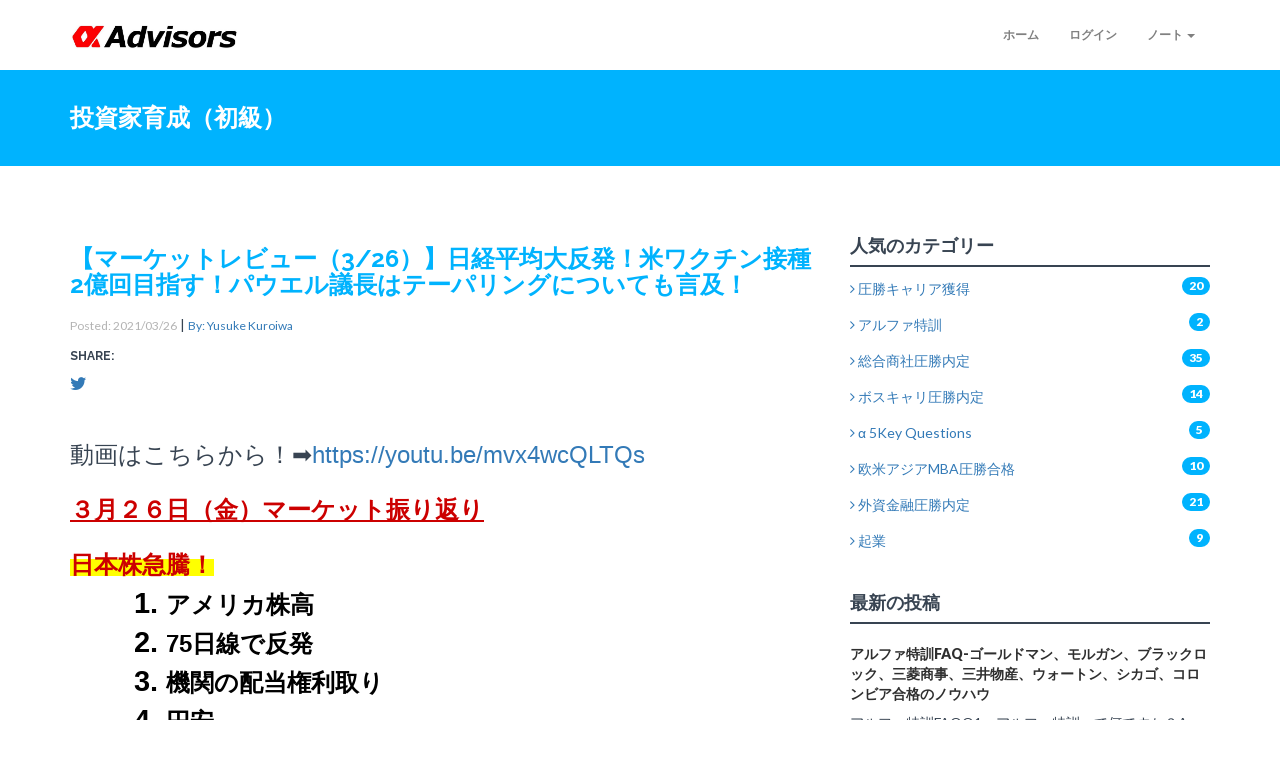

--- FILE ---
content_type: text/html; charset=utf-8
request_url: https://www.alpha-notes.com/notes/investment/8a037832f3735f03dabf
body_size: 20058
content:
<!DOCTYPE html>
<html>
<head prefix='og: http://ogp.me/ns# fb: http://ogp.me/ns/fb# article: http://ogp.me/ns/website#'>
<meta content='text/html; charset=UTF-8' http-equiv='Content-Type'>
<meta content='width=device-width, initial-scale=1.0, maximum-scale=1.0, user-scalable=0' name='viewport'>
<meta content='width=device-width' name='viewport'>
<meta content='yes' name='apple-mobile-web-app-capable'>
<meta content='black-translucent' name='apple-mobile-web-app-status-bar-style'>
<meta content='世界最強ノウハウで、あなたを至高のキャリアへ！' name='description'>
<meta content='アルファノートPro' name='keywords'>
<meta content='【マーケットレビュー（3/26）】日経平均大反発！米ワクチン接種2億回目指す！パウエル議長はテーパリングについても言及！' property='og:title'>
<meta content='世界最強ノウハウで、あなたを至高のキャリアへ！' property='og:description'>
<meta content='アルファノートPro' property='og:site_name'>
<meta content='website' property='og:type'>
<meta content='/assets/top-jumbotron-bg-89bc476ab64b94f224b2ee2bbbb873c342fc173e26c23e559c94ddc7efe5497c.jpg' property='og:image'>
<meta contpuent='1200' property='og:image:width'>
<meta content='630' property='og:image:height'>
<link href='https://fonts.googleapis.com/css?family=Raleway:400,700,900|Lato:400,900' rel='stylesheet'>
<title>【マーケットレビュー（3/26）】日経平均大反発！米ワクチン接種2億回目指す！パウエル議長はテーパリングについても言及！ | アルファノートPro</title>
<!-- Google tag (gtag.js) -->
<script async src="https://www.googletagmanager.com/gtag/js?id=G-12Q72LJ8LG"></script>
<script>
  window.dataLayer = window.dataLayer || [];
  function gtag(){dataLayer.push(arguments);}
  gtag('js', new Date());

  gtag('config', 'G-12Q72LJ8LG');
</script>
<meta name="csrf-param" content="authenticity_token" />
<meta name="csrf-token" content="NcDtNWRX8XYx7O0KpN8I0ZN7Bj5mies4Crt+4Z2VOcdFf5OrYU478f7DgEhXvBvulRJKQ9ohwuV7Pui7UqhNRA==" />
<link rel="stylesheet" media="all" href="/assets/application-9643d5cb724a7c564358975ab8eb19a162bc4f1f826c9d8c3b15d006a0ea7c88.css" data-turbolinks-track="reload" />
<script src="/assets/application-cab5d1f7a9d2e8566ba806a24671487abb9c5c11797debbc8b02464a3f797ff4.js" data-turbolinks-track="reload"></script>
<link rel="shortcut icon" type="image/x-icon" href="/assets/favicon-3339e29129328f3bf426247911741426021ae8c589d54700172483d48586f94d.ico" />
<link rel="apple-touch-icon" type="image/png" href="/assets/alpha_logo_ogp-d53d98df11b7dab36621e6ab15e945e2fb9c46f7245dd1428beae2d1fb12ff09.png" sizes="180x180" />
</head>
<body id='wrapper'>
<!-- Fixed navbar -->
<div class='navbar navbar-default navbar-fixed-top' role='navigation'>
<div class='container'>
<div class='navbar-header'>
<button class='navbar-toggle' data-target='.navbar-collapse' data-toggle='collapse' type='button'>
<span class='sr-only'>Toggle navigation</span>
<span class='icon-bar'></span>
<span class='icon-bar'></span>
<span class='icon-bar'></span>
</button>
<a class='navbar-brand' href='/'>
<img width="170" src="/assets/alpha_advisors_logo-eeeb501479a73a27572634bf65c90dd355af6cccfeeac77d024abb599fd64f5e.jpg" />
</a>
</div>
<div class='navbar-collapse collapse navbar-right'>
<ul class='nav navbar-nav'>
<li>
<a href="/">ホーム</a>
</li>
<li>
<a href="/users/sign_in">ログイン</a>
</li>
<li class='dropdown'>
<a class='dropdown-toggle' data-toggle='dropdown' href='#'>
ノート
<b class='caret'></b>
</a>
<ul class='dropdown-menu'>
<b>　【キャリア戦略】</b>
<li><a href="/notes/career_trainging_ai">圧勝キャリア特訓</a></li>
<li><a href="/notes/strategy">圧勝キャリア獲得</a></li>
<li><a href="/notes/leadership">圧勝リーダーシップ獲得</a></li>
<li><a href="/notes/mental">最強思考法・メンタル獲得</a></li>
<br>
<b>　【就活・転職】</b>
<li><a href="/notes/career_ai">アルファ特訓</a></li>
<li><a href="/notes/general_trading">総合商社圧勝内定</a></li>
<li><a href="/notes/consulting">外資コンサル圧勝内定</a></li>
<li><a href="/notes/boscare">ボスキャリ圧勝内定</a></li>
<li><a href="/notes/analysis">企業圧勝分析</a></li>
<li><a href="/notes/manufacture">GAFA圧勝内定</a></li>
<li><a href="/notes/applicable">志望企業圧勝内定</a></li>
<br>
<b>　【面接対策/論理的思考】</b>
<li><a href="/notes/interview">面接圧勝</a></li>
<li><a href="/notes/logical">ロジカルシンキング</a></li>
<li><a href="/notes/interview_training">面接特訓</a></li>
<br>
<b>　【ケース・GD対策】</b>
<li><a href="/notes/case">ケース・GD対策</a></li>
<li><a href="/notes/case_training">ケース・GD特訓</a></li>
<br>
<b>　【外資金融圧勝内定】</b>
<li><a href="/notes/finance">外資金融圧勝内定</a></li>
<li><a href="/notes/finance_training">外銀特訓</a></li>
<br>
<b>　【MBA・大学院留学】</b>
<li><a href="/notes/asia_mba">欧米アジアMBA圧勝合格</a></li>
<li><a href="/notes/asia_college">欧米アジア大学院圧勝合格</a></li>
<li><a href="/notes/mba_training">MBA・大学院出願特訓</a></li>
<br>
<b>　【大学留学・帰国子女受験】</b>
<li><a href="/notes/asia_top_college">欧米アジアトップ大学圧勝合格</a></li>
<li><a href="/notes/ao">東大早慶等AO入試/帰国子女受験圧勝合格</a></li>
<li><a href="/notes/abroad_training">大学留学・帰国子女受験特訓</a></li>
<br>
<b>　【ビジネス】</b>
<li><a href="/notes/entrepreneurship">起業</a></li>
<li><a href="/notes/bussiness_20">ビジネス(20代)</a></li>
<li><a href="/notes/bussiness_30">ビジネス(30代)</a></li>
<li><a href="/notes/bussiness_management">ビジネス(マネジメント)</a></li>
<li><a href="/notes/business_training">ビジネス特訓</a></li>
<br>
<b>　【英語インタビュー対策】</b>
<li><a href="/notes/business">英語インタビュー対策</a></li>
<li><a href="/notes/interview_training">英語インタビュー特訓</a></li>
<br>
<b>　【投資】</b>
<li><a href="/notes/investment">投資家育成（初級）</a></li>
<li><a href="/notes/investment_intermediate">投資家育成（中級）</a></li>
<li><a href="/notes/investment_senior">投資家育成（上級）</a></li>
<li><a href="/notes/hedge_fund_measures">アセマネ・ヘッジファンド対策</a></li>
<br>
<b>　【α 5Key Questions】</b>
<li><a href="/notes/5key_career">α 5Key Questions</a></li>
<li><a href="/notes/es">圧勝ES書き方</a></li>
<li><a href="/notes/5key_training">α5KEY特訓</a></li>
<br>
<b>　【TOEFL】</b>
<li><a href="/notes/toefl110">TOEFL110点圧勝獲得</a></li>
<li><a href="/notes/toefl_training">TOEFL特訓</a></li>
<br>
<b>　【IELTS】</b>
<li><a href="/notes/ielts75">IELTS7.5点圧勝獲得</a></li>
<li><a href="/notes/ielts_training">IELTS特訓</a></li>
<br>
<b>　【Duolingo】</b>
<li><a href="/notes/duolingo125">Duolingo125点圧勝獲得</a></li>
<li><a href="/notes/duolingo_training">Duolingo特訓</a></li>
<br>
<b>　【TOEFL/IELTS/Duolingo/TOEIC】</b>
<br>
<b>　【TOEIC】</b>
<li><a href="/notes/toeic_training">TOEIC特訓</a></li>
<br>
<b>　【GMAT/GRE/EA】</b>
<br>
<b>　【GMAT・EA】</b>
<li><a href="/notes/gmat_ea">GMAT・EA特訓</a></li>
<br>
<b>　【GRE】</b>
<li><a href="/notes/gre_training">GRE特訓</a></li>
<br>
<b>　【英検】</b>
<li><a href="/notes/eiken_training">英検特訓</a></li>
<br>
<b>　【英会話】</b>
<li><a href="/notes/english_conv_training">英会話特訓</a></li>
<br>
<b>　【算数・数学/SAT】</b>
<br>
<b>　【算数】</b>
<li><a href="/notes/prim_math_training">算数特訓</a></li>
<br>
<b>　【中学数学】</b>
<li><a href="/notes/mid_math_training">中学数学特訓</a></li>
<br>
<b>　【高校数学】</b>
<li><a href="/notes/high_math_training">高校数学特訓</a></li>
<br>
<b>　【SAT】</b>
<li><a href="/notes/sat_training">SAT特訓</a></li>
<br>
<b>　【資格】</b>
<li><a href="/notes/cert_training1">資格特訓1</a></li>
<li><a href="/notes/cert_training2">資格特訓2</a></li>
<br>
</ul>
</li>
</ul>
</div>
</div>
</div>
<div id='blue'>
<div class='container'>
<div class='row'>
<a href="/notes/investment"><h3>投資家育成（初級）</h3>
</a></div>
</div>
</div>
<div class='container mb'>
<div class='row'>
<!-- ノート一覧 -->
<div class='col-lg-8'>
<h3 class='ctitle'>【マーケットレビュー（3/26）】日経平均大反発！米ワクチン接種2億回目指す！パウエル議長はテーパリングについても言及！</h3>
<p>
<csmall>Posted: 2021/03/26</csmall>
|
<csmall2><a href="/notes/list/820">By: Yusuke Kuroiwa</a></csmall2>
</p>
<h6>SHARE:</h6>
<p class='share'>
<a onclick="window.open(this.href,&#39;alphanote&#39;, &#39;height=500, width=600&#39;);return false;" href="http://twitter.com/intent/tweet?original_referer=https://www.alpha-notes.com/notes/investment/8a037832f3735f03dabf&amp;url=https://www.alpha-notes.com/notes/investment/8a037832f3735f03dabf&amp;text=%5B%E3%82%A2%E3%83%AB%E3%83%95%E3%82%A1%E3%83%8E%E3%83%BC%E3%83%88Pro%5D%E3%80%90%E3%83%9E%E3%83%BC%E3%82%B1%E3%83%83%E3%83%88%E3%83%AC%E3%83%93%E3%83%A5%E3%83%BC%EF%BC%883%2F26%EF%BC%89%E3%80%91%E6%97%A5%E7%B5%8C%E5%B9%B3%E5%9D%87%E5%A4%A7%E5%8F%8D%E7%99%BA%EF%BC%81%E7%B1%B3%E3%83%AF%E3%82%AF%E3%83%81%E3%83%B3%E6%8E%A5%E7%A8%AE2%E5%84%84%E5%9B%9E%E7%9B%AE%E6%8C%87%E3%81%99%EF%BC%81%E3%83%91%E3%82%A6%E3%82%A8%E3%83%AB%E8%AD%B0%E9%95%B7%E3%81%AF%E3%83%86%E3%83%BC%E3%83%91%E3%83%AA%E3%83%B3%E3%82%B0%E3%81%AB%E3%81%A4%E3%81%84%E3%81%A6%E3%82%82%E8%A8%80%E5%8F%8A%EF%BC%81"><i class='fa fa-twitter'></i>
</a></p>
<div class='spacing'></div>
<div><span class="size" style="font-size:24px"><span class="font" style="font-family:arial, sans-serif">動画はこちらから！➡</span></span><a href="https://youtu.be/mvx4wcQLTQs"><span class="size" style="font-size:24px"><span class="font" style="font-family:arial, sans-serif">https://youtu.be/mvx4wcQLTQs</span></span></a><br></div><div><div><br></div></div><div><b style="font-weight:normal;" id="docs-internal-guid-64f7be04-7fff-e8e4-c352-9ac51a65de70"><span class="highlight" style="background-color:transparent"><span class="colour" style="color:rgb(204, 0, 0)"><b><u><span class="size" style="font-size:24px"><span class="font" style="font-family:arial, sans-serif">３月２６日（金）マーケット振り返り</span></span></u></b></span></span></b><br></div><div><div><br></div></div><div><span class="highlight" style="background-color:rgb(255, 255, 0)"><span class="colour" style="color:rgb(204, 0, 0)"><b><span class="size" style="font-size:24px"><span class="font" style="font-family:arial, sans-serif">日本株急騰！</span></span></b></span></span><br></div><ol style="margin-top:0;margin-bottom:0;padding-inline-start:48px;"><li dir="ltr" style="list-style-type:decimal;font-size:22pt;font-family:Arial;color:#000000;background-color:transparent;font-weight:700;font-style:normal;font-variant:normal;text-decoration:none;vertical-align:baseline;white-space:pre;margin-left: 36pt;" aria-level="1"><p dir="ltr" style="line-height:1.38;margin-top:0pt;margin-bottom:0pt;" role="presentation"><span class="highlight" style="background-color:transparent"><span class="colour" style="color:rgb(0, 0, 0)"><b><span class="size" style="font-size:24px"><span class="font" style="font-family:arial, sans-serif">アメリカ株高</span></span></b></span></span><br></p></li><li dir="ltr" style="list-style-type:decimal;font-size:22pt;font-family:Arial;color:#000000;background-color:transparent;font-weight:700;font-style:normal;font-variant:normal;text-decoration:none;vertical-align:baseline;white-space:pre;margin-left: 36pt;" aria-level="1"><p dir="ltr" style="line-height:1.38;margin-top:0pt;margin-bottom:0pt;" role="presentation"><span class="highlight" style="background-color:transparent"><span class="colour" style="color:rgb(0, 0, 0)"><b><span class="size" style="font-size:24px"><span class="font" style="font-family:arial, sans-serif">75日線で反発</span></span></b></span></span><br></p></li><li dir="ltr" style="list-style-type:decimal;font-size:22pt;font-family:Arial;color:#000000;background-color:transparent;font-weight:700;font-style:normal;font-variant:normal;text-decoration:none;vertical-align:baseline;white-space:pre;margin-left: 36pt;" aria-level="1"><p dir="ltr" style="line-height:1.38;margin-top:0pt;margin-bottom:0pt;" role="presentation"><span class="highlight" style="background-color:transparent"><span class="colour" style="color:rgb(0, 0, 0)"><b><span class="size" style="font-size:24px"><span class="font" style="font-family:arial, sans-serif">機関の配当権利取り</span></span></b></span></span><br></p></li><li dir="ltr" style="list-style-type:decimal;font-size:22pt;font-family:Arial;color:#000000;background-color:transparent;font-weight:700;font-style:normal;font-variant:normal;text-decoration:none;vertical-align:baseline;white-space:pre;margin-left: 36pt;" aria-level="1"><p dir="ltr" style="line-height:1.38;margin-top:0pt;margin-bottom:0pt;" role="presentation"><span class="highlight" style="background-color:transparent"><span class="colour" style="color:rgb(0, 0, 0)"><b><span class="size" style="font-size:24px"><span class="font" style="font-family:arial, sans-serif">円安</span></span></b></span></span><br></p></li></ol><ul style="margin-top:0;margin-bottom:0;padding-inline-start:48px;"><li dir="ltr" style="list-style-type:disc;font-size:22pt;font-family:Arial;color:#CC0000;background-color:transparent;font-weight:700;font-style:normal;font-variant:normal;text-decoration:none;vertical-align:baseline;white-space:pre;" aria-level="1"><p dir="ltr" style="line-height:1.38;margin-top:0pt;margin-bottom:0pt;" role="presentation"><span class="highlight" style="background-color:rgb(255, 255, 0)"><span class="colour" style="color:rgb(204, 0, 0)"><b><span class="size" style="font-size:24px"><span class="font" style="font-family:arial, sans-serif">バイデン、ワクチン2億回接種を目指す</span></span></b></span></span><br></p></li><li dir="ltr" style="list-style-type:disc;font-size:22pt;font-family:Arial;color:#CC0000;background-color:transparent;font-weight:700;font-style:normal;font-variant:normal;text-decoration:none;vertical-align:baseline;white-space:pre;" aria-level="1"><p dir="ltr" style="line-height:1.38;margin-top:0pt;margin-bottom:0pt;" role="presentation"><span class="highlight" style="background-color:rgb(255, 255, 0)"><span class="colour" style="color:rgb(204, 0, 0)"><b><span class="size" style="font-size:24px"><span class="font" style="font-family:arial, sans-serif">パウエルFRB議長、「緩和縮小はゆっくり行う」</span></span></b></span></span><br></p></li></ul><div><div><br></div></div><div><br></div>
<div class='spacing'></div>
<h6>SHARE:</h6>
<p class='share'>
<a onclick="window.open(this.href,&#39;alphanote&#39;, &#39;height=500, width=600&#39;);return false;" href="http://twitter.com/intent/tweet?original_referer=https://www.alpha-notes.com/notes/investment/8a037832f3735f03dabf&amp;url=https://www.alpha-notes.com/notes/investment/8a037832f3735f03dabf&amp;text=%5B%E3%82%A2%E3%83%AB%E3%83%95%E3%82%A1%E3%83%8E%E3%83%BC%E3%83%88Pro%5D%E3%80%90%E3%83%9E%E3%83%BC%E3%82%B1%E3%83%83%E3%83%88%E3%83%AC%E3%83%93%E3%83%A5%E3%83%BC%EF%BC%883%2F26%EF%BC%89%E3%80%91%E6%97%A5%E7%B5%8C%E5%B9%B3%E5%9D%87%E5%A4%A7%E5%8F%8D%E7%99%BA%EF%BC%81%E7%B1%B3%E3%83%AF%E3%82%AF%E3%83%81%E3%83%B3%E6%8E%A5%E7%A8%AE2%E5%84%84%E5%9B%9E%E7%9B%AE%E6%8C%87%E3%81%99%EF%BC%81%E3%83%91%E3%82%A6%E3%82%A8%E3%83%AB%E8%AD%B0%E9%95%B7%E3%81%AF%E3%83%86%E3%83%BC%E3%83%91%E3%83%AA%E3%83%B3%E3%82%B0%E3%81%AB%E3%81%A4%E3%81%84%E3%81%A6%E3%82%82%E8%A8%80%E5%8F%8A%EF%BC%81"><i class='fa fa-twitter'></i>
</a></p>
<div class='spacing'></div>
</div>
<!-- ライトナビ -->
<div class='col-lg-4'>
<h4>人気のカテゴリー</h4>
<div class='hline'></div>
<p>
<a href='/notes/strategy'>
<i class='fa fa-angle-right'></i>
圧勝キャリア獲得
</a>
<span class='badge badge-theme pull-right'>
20
</span>
</p>
<p>
<a href='/notes/career_ai'>
<i class='fa fa-angle-right'></i>
アルファ特訓
</a>
<span class='badge badge-theme pull-right'>
2
</span>
</p>
<p>
<a href='/notes/general_trading'>
<i class='fa fa-angle-right'></i>
総合商社圧勝内定
</a>
<span class='badge badge-theme pull-right'>
35
</span>
</p>
<p>
<a href='/notes/boscare'>
<i class='fa fa-angle-right'></i>
ボスキャリ圧勝内定
</a>
<span class='badge badge-theme pull-right'>
14
</span>
</p>
<p>
<a href='/notes/5key_career'>
<i class='fa fa-angle-right'></i>
α 5Key Questions
</a>
<span class='badge badge-theme pull-right'>
5
</span>
</p>
<p>
<a href='/notes/asia_mba'>
<i class='fa fa-angle-right'></i>
欧米アジアMBA圧勝合格
</a>
<span class='badge badge-theme pull-right'>
10
</span>
</p>
<p>
<a href='/notes/finance'>
<i class='fa fa-angle-right'></i>
外資金融圧勝内定
</a>
<span class='badge badge-theme pull-right'>
21
</span>
</p>
<p>
<a href='/notes/entrepreneurship'>
<i class='fa fa-angle-right'></i>
起業
</a>
<span class='badge badge-theme pull-right'>
9
</span>
</p>
<div class='spacing'></div>
<h4>最新の投稿</h4>
<div class='hline'></div>
<br>
<ul class='popular-posts'>
<li>
<a href='/notes/career_ai/51a4ed78f7e7b4504952'>
<b>アルファ特訓FAQ-ゴールドマン、モルガン、ブラックロック、三菱商事、三井物産、ウォートン、シカゴ、コロンビア合格のノウハウ  </b>
<p>アルファ特訓FAQQ1：アルファ特訓って何ですか？A：アルファ特訓は、アルファ・アドバイザーズの合格・内定ノウハウを詰め込んだ個別最適型の演習プログラムです。就活・転職・留学...</p>
<em>Posted on 2025/07/21</em>
</a>
</li>
<li>
<a href='/notes/business/0a2b686a6305208e53e1'>
<b>Hult面接 英語回答テンプレート（職種別）</b>
<p></p>
<em>Posted on 2025/07/13</em>
</a>
</li>
<li>
<a href='/notes/general_trading/d62974a550c74d26c765'>
<b>ゴールドマン、ブラックロック、ブラックストーン、野村IBD、三菱商事、外資アセマネ・ヘッジファンド等への登竜門！27卒就活圧勝戦略とは？</b>
<p>https://www.youtube.com/watch?v=peYvICl8sMQ&amp;amp;t=9s三菱商事・三井物産・ゴールドマン・ブラックロック・三菱UFJ銀行など1...</p>
<em>Posted on 2025/03/16</em>
</a>
</li>
<li>
<a href='/notes/general_trading/492419e7af665630100a'>
<b>【商社内定】【三菱商事、三井物産、ゴールドマン、ブラックロック、三菱UFJ銀行等】トップ企業圧勝内定へあなたを押し上げる！最強プログラム！#26卒</b>
<p>https://www.youtube.com/watch?v=AfzPj5P-bd0三菱商事・三井物産・ゴールドマン・ブラックロック・三菱UFJ銀行など17年間トップ企業に...</p>
<em>Posted on 2025/03/03</em>
</a>
</li>
<li>
<a href='/notes/duolingo125/1e6e9476ca11ee5800b4'>
<b>Duolingo 写真描写Writing（Week12）</b>
<p>こちらの教材を用いながら確実にステップアップしてください。Duolingoを3カ月で120点以上達成するための写真描写問題演習です。こちらの教材を用いながら確実にステップアッ...</p>
<em>Posted on 2025/02/01</em>
</a>
</li>
</ul>
</div>

</div>
</div>
<form name="create_payment_form" action="/payments" accept-charset="UTF-8" method="post"><input name="utf8" type="hidden" value="&#x2713;" /><input type="hidden" name="authenticity_token" value="nR9B91Yemg+Y1ePie5or2oYBIAtJ0mafVZa6Zt7qmZ5PFKT60GfL8f8RcF+m8Wv8kJjo0T6sh/U9l8QoGIr5bw==" />
<input type="hidden" name="note_type" id="note_type" value="investment" />
<input type="hidden" name="user_id" id="user_id" value="820" />
</form>


<div id='copyrights'>
<div class='container'>
<p>
©
<strong>アルファ・アドバイザーズ</strong>
</p>
<a href="/policy">プライバシーポリシー</a>
　
<a href="/membership">メンバー規約</a>
　
<a href="/legal">特定商取引法に基づく表示</a>
</div>
</div>
</body>
</html>
